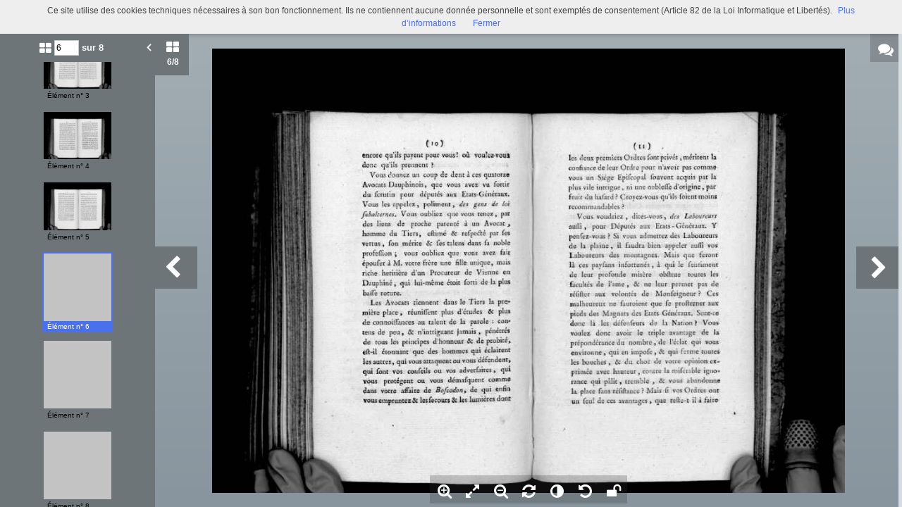

--- FILE ---
content_type: text/html; charset=UTF-8
request_url: https://commulysse.angers.fr/ark:/54380/a011506952105btZFJt/449c41b7b9
body_size: 6880
content:
        <!DOCTYPE html>
<!--[if lte IE 7]> <html class="no-js ie67 ie678" lang="fr"> <![endif]-->
<!--[if IE 8]> <html class="no-js ie8 ie678" lang="fr"> <![endif]-->
<!--[if IE 9]> <html class="no-js ie9" lang="fr"> <![endif]-->
<!--[if gt IE 9]> <!--><html class="no-js" lang="fr"> <!--<![endif]-->
<head>
    <meta http-equiv="X-UA-Compatible" content="IE=edge">
    <title>A Monseigneur l&amp;#039;Archevêque d&amp;#039;Embrun, en Dauphiné (Rés. ...</title>
    <script>
        document.documentElement.className = document.documentElement.className.replace(/\bno-js\b/g, '') + ' js ';
    </script>

                
    
        <meta name="viewport" content="width=device-width, initial-scale=1.0" />
        <meta charset="UTF-8" />
        <meta name="description" content="Site propulsé par Mnesys, logiciel de valorisation du patrimoine" />

        <meta property="og:title" content="A Monseigneur l&amp;#039;Archevêque d&amp;#039;Embrun, en Dauphiné (Rés. ..." />
<meta property="og:url" content="https://commulysse.angers.fr/ark:/54380/a011506952105btZFJt/449c41b7b9" />
<meta property="og:description" content="Site propulsé par Mnesys, logiciel de valorisation du patrimoine" />

    <meta property="og:image" content="https://commulysse.angers.fr/bundles/naonedvanao/images/favicons/195x195.png?v=4.6.32" />
    <meta name="twitter:image:src" content="https://commulysse.angers.fr/bundles/naonedvanao/images/favicons/195x195.png?v=4.6.32" />

<meta property="og:site_name" content="Mnesys"/>

<meta name="twitter:card" content="summary_large_image" />
<meta name="twitter:title" content="A Monseigneur l&amp;#039;Archevêque d&amp;#039;Embrun, en Dauphiné (Rés. ..." />
<meta name="twitter:description" content="Site propulsé par Mnesys, logiciel de valorisation du patrimoine" />
<meta name="twitter:url" content="https://commulysse.angers.fr/ark:/54380/a011506952105btZFJt/449c41b7b9" />
        

    <link rel="icon" type="image/png" href="/uploads/customer_2/favicon.jpg" />

        <link rel="stylesheet" href="/bundles/naonedvanao/css/base.css?v=4.6.32" />
    <link rel="stylesheet" href="/bundles/naonedvanao/css/knacss.css?v=4.6.32" />
    <link rel="stylesheet" href="/bundles/naonedvanao/css/embed/share.css?v=4.6.32" />
    <link rel="stylesheet" href="/font-awesome/css/font-awesome.min.css?v=4.6.32" />
    <link rel="stylesheet" type="text/css" href="/min-css?f=theme/mnesys/css/reset.css,theme/mnesys/css/helper.css,theme/mnesys/css/buttons.css,theme/mnesys/css/viewer/sprite-viewer.css,theme/mnesys/css/viewer/sprite-viewer-override.css,theme/mnesys/css/shared.css,theme/mnesys/css/popin.css,theme/mnesys/css/users/user.css,theme/mnesys/css/global.css,theme/mnesys/css/accounts/save.css,theme/mnesys/css/viewer/viewer.css,theme/mnesys/css/viewer/top_bar.css,theme/mnesys/css/viewer/top_sub_bar.css,theme/mnesys/css/viewer/notice.css,theme/mnesys/css/viewer/prev_media.css,theme/mnesys/css/viewer/comments.css,theme/mnesys/css/viewer/ressource_context.css,theme/mnesys/css/viewer/thumbs_grid.css,theme/mnesys/css/viewer/preview.css,theme/mnesys/css/viewer/watch.css" />
    <link rel="stylesheet" href="/customstyles.css" />
            <!--[if lt IE 9]>
            <script src="/bundles/naonedvanao/js/common/html5.js?v=4.6.32"></script>
        <![endif]-->
        <link rel="stylesheet" href="/vendor/font-awesome/css/font-awesome.min.css?v=4.6.32" media="all">
</head>
<body class="bodyViewer">
        <div class="page-wrapper">
	    <div class="admin-bar">
<!-- Translation -->
<script>
if (typeof I18N === 'undefined') {
    var I18N = {
        // Pikaday
        'previous-month' : "Mois précédent",
        'next-month'     : "Mois précédent",
        'january'        : "Janvier",
        'february'       : "Février",
        'march'          : "Mars",
        'april'          : "Avril",
        'may'            : "Mai",
        'june'           : "Juin",
        'july'           : "Juillet",
        'august'         : "Août",
        'september'      : "Septembre",
        'october'        : "Octobre",
        'november'       : "Novembre",
        'december'       : "Décembre",
        'sunday'         : "Dimanche",
        'monday'         : "Lundi",
        'tuesday'        : "Mardi",
        'wednesday'      : "Mercredi",
        'thursday'       : "Jeudi",
        'friday'         : "Vendredi",
        'saturday'       : "Samedi",
        'sun'            : "Dim",
        'mon'            : "Lun",
        'tue'            : "Mar",
        'wed'            : "Mer",
        'thu'            : "Jeu",
        'fri'            : "Ven",
        'sat'            : "Sam",

        // admin/action.js
        'edit-portal-style'  : "Modifiez le style du portail",
        'validate'           : "Valider",
        'add-block'          : "Ajouter un bloc",
        'edit-block'         : "Éditer les blocs",
        'edit-mini-header'   : "Modifier la mini têtière",
        'search-theme'       : "Thème de la recherche",
        'set-rubric'         : "Paramétrer la rubrique",
        'create-article'     : "Créer un article",
        'edit-rubric-menu'   : "Modifier le menu de la rubrique",
        'create-page'        : "Créer une page",
        'publish'            : "Enregistrer et publier",
        'plan-publication'   : "Planifier la publication",
        'unpublish'          : "Enregistrer et dépublier",
        'delete-page'        : "Supprimer la page",
        'set-comments'       : "Configurer les commentaires",

        // comment/main.js
        'comment-error-1'        : "Une erreur est survenue. Votre commentaire n’a pas été enregistré.",
        'comment-error-2'        : "Une erreur est survenue lors de la suppression.",
        'comment-error-3'        : "Numéro du commentaire introuvable.",
        'comment-success'        : "Votre commentaire a bien été enregistré!",
        'comment-confirm-delete' : "Êtes-vous sûr de vouloir supprimer ce commentaire ?",

        // license/main.js
        'error-nothing-saved' : "Une erreur inconnue est survenue. Vos données n’ont pas été enregistrées.",
        'success-save'        : "L’enregistrement s’est déroulé avec succès!",
        'attention'           : "Attention",
        'success'             : "Succès",

        // medias/main.js
        'something-wrong-happen' : "Une erreur est survenue. Veuillez recommencer.",

        // record/bookmark.js
        'no-suggestions'      : "Aucune suggestion",

        // search/components/form/main.js
        'all-fields'          : "Tous les champs",
        'form-delete-success' : "Le formulaire a été supprimé avec succès!",
        'form-save-success'   : "Le formulaire a été sauvegardé avec succès!",
        'form-save-error'     : "Une erreur est survenue lors de l’enregistrement du formulaire.",
        'form-delete-error'   : "Une erreur est survenue lors de la suppression du formulaire.",
        'presets'             : "Valeurs prédéfinies",
        'tag-too-long'        : "Tag trop long de %s caractère(s)",
        'too-many-values'     : "Vous ne pouvez pas choisir plus de %s valeur(s)",
        'more-letters-needed' : "Merci de saisir %s caractères supplémentaires",
        'auto-generated-select' : "Liste fermée auto-générée",
        'free-value'          : "Valeur libre",
        'month'            : "mois",
        'day'            : "jour",
        'year'            : "année",

        // search/components/selections/collectors.js
        'selection-save-success' : "La sélection &#039;%s&#039; a bien été mise à jour.",
        'selection-save-error'   : "Une erreur est survenue lors de la sauvegarde de la sélection.",
        'selection-delete-error'   : "Suppression impossible, la sélection est présente dans le serveur OAI-PMH.",
        'selection-delete-success'   : "La sélection a bien été supprimée.",

        // search/components/selections/main.js
        'selection-delete-confirm'   : "Êtes-vous sûr de vouloir supprimer cette sélection ?",

        // search/frontend.js
        'back-to-search': "Retour à la recherche",
        'edit': "Editer",

        // backend.js
        'success-action'                : "Action réalisée avec succès !",
        'current-modifications-saved'   : "Les modifications en cours ont été validés avec succès.",
        'current-modifications-canceled': "Les modifications en cours ont été annulés avec succès.",
        'error-while-adding-block'      : "Une erreur est survenue lors de l’ajout du bloc",
        'preview'                       : "Prévisualisation",
        'select-image'                  : "Veuillez sélectionner une image",
        'resource-s'                    : "Ressource(s)",

        // ahome.js
        'close-edition'                 : "Fermer l’édition",
        'block-remove'                  : "Supprimer le bloc",
        'block-edit'                    : "Éditer le bloc",
        'block-changes-succesful'       : "Les modifications en cours ont été validés avec succès.",
        'block-revert-succesful'        : "Les modifications en cours ont été annulés avec succès.",
        'block-remove-?'                : "Suppression d’un bloc ?",
        'block-remove-confirm'          : "Voulez vous vraiment supprimer ce bloc ?",
        'block-edit-btn'                : "CONTENU / RÉGLAGE",
        'cancel'                        : "Annuler",

        // pages/page_builder.js
        'title'                         : "Titre",
        'short-title'                   : "Titre court",
        'post-main'                     : "Corps du billet",
        'validation-before-quit'        : "Quitter cette page vous fera perdre toutes vos modifications non sauvegardées.",
        'error-datetime'                : "Veuillez indiquer une date et une heure!",
        'activate'                      : "Activer",
        'desactivate'                   : "Désactiver",
        'create-keyword'                : "Créer un mot clé",
        'push-ahead'                    : "Mis en avant :",
        'no'                            : "Non",
        'yes'                           : "Oui",
        'error-existing-name'           : "Donnez un nom inexistant !",
        'error-no-title'                : "Ajouter un titre",
        'save-succesfull'               : "Sauvegarde réussie !",
        'save-publication-succesfull'   : "Sauvegarde et publication réussie !",
        'save-unpublication-succesfull' : "Sauvegarde et dépublication réussie !",
        'error-publication'             : "Erreur durant la publication !",
        'alert-before-quit'             : "Vous êtes sur le point d’annuler la création d’une page qui n’a pas été enregistrée. La suppression est définitive, êtes-vous sûr ?",

        // exhibit/main.js
        'browse-import'                 : "Parcourir et importer",

        // uploader.js
        'modify'                 : "Modifier",
        'browse'                 : "Parcourir",

        // footer.js
        'text'                 : "Texte",
        'url'                  : "URL",
        'flag'                 : "Drapeau",

        // search/timeline.js
        'results_prev'          : "Voir les résultats précédents",
        'results_next'          : "Voir les résultats suivants",
        'results_end'           : "Fin des résultats",

        // common/main.js
        'cookies-message'       : "Ce site utilise des cookies techniques nécessaires à son bon fonctionnement. Ils ne contiennent aucune donnée personnelle et sont exemptés de consentement (Article 82 de la Loi Informatique et Libertés).",
        'cookies-message-close' : "Fermer",
        'cookies-message-more'  : "Plus d’informations",

        // search/autocomplete.js
        'no-suggest'            : "Aucune suggestion",

        // discover_engine.js
        'page-background'       : "Font de page",
        'add-new-page'          : "Ajouter une nouvelle page",
        'templates'             : "Gabarits",
        'texts'                 : "Textes",
        'save'                  : "Enregistrer",
        'publish'               : "Enregistrer et publier",
        'remove-block'          : "Supprimer le bloc",
        'remove-block-?'        : "Suppression d’un bloc ?",
        'remove-block-warning'  : "Voulez vous vraiment supprimer ce bloc ?",
        'remove-page'           : "Supprimer la page",
        'new-title'             : "Nouveau titre",

        // discover_builder.js
        'unsaved-lost-warning'  : "Les modification non enregistrées seront perdues.",
        'click_update_content'  : "Cliquez ici pour mettre à jour le contenu",
        'remove_page'           : "Supprimer la page",
        'remove_page_impossible': "Impossible de supprimer cette page",
        'remove_page_confirm'   : "Voulez-vous vraiment supprimer cette page ?",
        'remove-background-?'   : "Suppression du fond de page ?",
        'remove-background-confirm' : "Voulez vous vraiment supprimer ce fond ?",
        'remove-background-ok'  : "Suppression du fond de page pris en compte.",
        'saving'                : "Enregistrement...",
        'saving-error'          : "Une erreur est survenue lors de la sauvegarde...",
        'unpublish-succeful'    : "Dépublication réalisée.",
        'publish-succesful'     : "Publication réalisée.",
        'block-updated'         : "Bloc mis à jour.",
        'error-loading-reveal'  : "Erreur chargement de la nouvelle transtion reveal.",
        'save-succesful'        : "Enregistrement réalisé",
        'block-setting-btn'        : "Réglages",
        'block-content-btn'        : "Contenu",

        // customize_index.js
        'idxcollab-template-creation-success'  : "Votre modèle a bien été enregistré, vous pouvez maintenant l’éditer",
        'idxcollab-template-creation-error'    : "Un problème est survenu lors de l’enregistrement.",
        'idxcollab-template-cancel'            : "Annuler",
        'idxcollab-template-deleted-success-1' : "Le modèle",
        'idxcollab-template-deleted-success-2' : "a bien été supprimé",
        'idxcollab-template-deleted-error'     : "Un problème est survenu lors de la suppression",
        'idxcollab-template-delete'            : "Supprimer",
        'idxcollab-template-associate'         : "Associer",
        'idxcollab-template-associate-success' : "La selection a bien été associée au modèle",
        'idxcollab-template-associate-error'   : "Un problème est survenu lors de l’association",

        // customize_template.js
        'idxcollab-template-error'             : "Un problème est survenu lors de l’enregistrement.",
        'idxcollab-template-default-field'     : "Champs par défaut",

        // application-tools.js
        'sucess'         : "Succès",
        'error'          : "Erreur",
        'info'           : "Info",

        // nicEdit.js
        'bold'           : "Gras",
        'italic'         : "Italique",
        'underline'      : "Souligné",
        'left'           : "A gauche",
        'center'         : "Centré",
        'right'          : "A droite",
        'justify'        : "Justifié",
        'ol'             : "Liste à nombres",
        'ul'             : "Liste à puces",
        'subscript'      : "subscript",
        'superscript'    : "superscript",
        'strikethrough'  : "Barrer",
        'removeformat'   : "Supprimer format",
        'indent'         : "Indenter",
        'outdent'        : "Supprimer indentation",
        'hr'             : "Ligne",
        'save-content'   : "Enregistrer le contenu",
        'text-color'         : "Couleur du texte",
        'text-background'    : "Fond du texte",
        'select-font-size'   : "Select Font Size",
        'select-font-family' : "Select Font Family",
        'select-font-format' : "Select Font Format",
        'add-link'           : "Ajouter un lien",
        'remove-link'        : "Supprimer un lien",
        'add-modify-link'    : "Ajouter/Modifier un lien",
        'current-window'     : "Fenêtre courante",
        'new-window'         : "Nouvelle fenêtre",
        'must-enter-URL'     : "Vous devez entrer une URL pour créer un lien",

        'URL'             : "URL",
        'summary'             : "Sommaire",
        'title'           : "Titre",
        'open-in'         : "Ouvrir dans",

        'invalid-boolean-query': "La requête saisie n'est pas valide"
    }
}
</script>


    





</div>
                    <ul id="container-blocks">
                            
<div
    id="b-13"
    >
    
<style>#b-13 .title{color:;font-size:16px;font-weight:normal;}#b-13 .title a:hover, #b-13 .title .active, #b-13 .title label:hover, #b-13 .title .actif *{background-color: ;}#b-13 .custom_block{background-color:rgba(0,0,0,1);}#b-13 .custom_block a:hover, #b-13 .custom_block .active, #b-13 .custom_block label:hover, #b-13 .custom_block .actif *{color: rgba(0,0,0,1);}#b-13 .headrest_menu_wrapper{background-color:rgba(0,0,0,1);color:rgba(255,255,255,1);link-active-color:rgba(0,0,0,1);}#b-13 .headrest_menu_wrapper a:hover, #b-13 .headrest_menu_wrapper .active, #b-13 .headrest_menu_wrapper label:hover, #b-13 .headrest_menu_wrapper .actif *{color: rgba(0,0,0,1);background-color: rgba(255,255,255,1);}</style><div id="minheadrest">
    <div
        id="headrest"
        class="custom_block"
        style="background-repeat: no-repeat; background-position: left top"
        >
                    <div
                style="text-align: left">
                <img src="/uploads/customer_2/blocks/headrest/mini-tétière.jpg" alt="" />            </div>
            </div>
    <div class="headrest_menu_wrapper">
        <ul id="headrest_connect" class="headrestmenu inline_block">
						<li class="user screen-768 screen-1024 screen-1280 screen-1600 inline-block">
				<a class="connect_link " href="javascript:;"
				   onclick="open_popin('/users/login');return false;">
					Identifiez-vous				</a>
			</li>
			<li class="user screen-320 inline-block">
		        <label class="menu" for="showmenu">Menu</label>
			</li>
			<li class="user screen-320 inline-block">
				<a class="connect_link"  href="javascript:;"
				   onclick="open_popin('/users/login');return false;">Identifiez-vous</a>
			</li>
		    <li class="user screen-320 inline-block rigth">
		        <a class="menu" href='/'>Accueil</a>
		    </li>
			</ul>
<input type="checkbox" id="showmenu" class="hide" >
        <nav id="menu" class="headrestmenu inline_block">
                <a
        href="/"
        class="home menuitem"
        title="Accueil">
        <i class="fa fa-home fa-lg" aria-hidden="true"></i>
    </a>
        <a
        data-type="blog"
        href="/blog/t6"
        class="menuitem">
        Actualité
    </a>
        <a
        data-type="search"
        href="/search/home"
        class="menuitem">
        Rechercher
    </a>
        <a
        data-type="page"
        href="/cms/t7"
        class="menuitem">
        Informations pratiques
    </a>
        <a
        data-type="page"
        href="/cms/t8"
        class="menuitem">
        Découvertes thématiques
    </a>
        <a
        data-type="page"
        href="/cms/t16"
        class="menuitem">
        Contact
    </a>
        <a
        data-type="exhibit"
        href="/exhibit/8"
        class="menuitem">
        Expositions virtuelles
    </a>
        <a
        data-type="page"
        href="/cms/t13"
        class="menuitem">
        Bibliothèques municipales d&#039;Angers
    </a>
            </nav>
    </div><!-- /.headrest_menu_wrapper -->
</div><!-- /#minheadrest -->


</div>

                    </ul>
    

              
    <div id="container" data-naan="54380" data-recuuid="a011506952105btZFJt" data-mediauuid="">
        <div class="loader">Loading...</div>
    </div>

    <script>
        if (typeof I18N === 'undefined') {
            var I18N = {};
        }
    </script>
    </div>

    
                <script>
            var VERSION = "4.6.32";
            var cookieChoiceUrl = "https://www.cnil.fr/fr/cookies-et-traceurs-que-dit-la-loi";
                                    cookieChoiceUrl = "Bibliotheque-d-Angers/p52/Mentions-legales";
                    </script>

        <script language="javascript">
    (function(i,s,o,g,r,a,m){i['GoogleAnalyticsObject']=r;i[r]=i[r]||function(){
    (i[r].q=i[r].q||[]).push(arguments)},i[r].l=1*new Date();a=s.createElement(o),
    m=s.getElementsByTagName(o)[0];a.async=1;a.src=g;m.parentNode.insertBefore(a,m)
    })(window,document,'script','//www.google-analytics.com/analytics.js','ga');

    ga('create', 'NULL', 'auto');  // Creates a tracker.
    ga('send', 'pageview');             // Sends a pageview.
</script>
<script language="javascript">
    var _paq = window._paq || [];
    _paq.push([function() {
        var self = this;
        function getOriginalVisitorCookieTimeout() {
            var now = new Date(),
                nowTs = Math.round(now.getTime() / 1000),
                visitorInfo = self.getVisitorInfo();
            var createTs = parseInt(visitorInfo[2]);
            var cookieTimeout = 33696000; // 13 mois en secondes
            var originalTimeout = createTs + cookieTimeout - nowTs;
            return originalTimeout;
        }
        this.setVisitorCookieTimeout( getOriginalVisitorCookieTimeout() );
    }]);
    _paq.push(['trackPageView']);
    _paq.push(['enableLinkTracking']);
    (function() {
      var u="//bma-matomo.naoned.fr/";
      _paq.push(['setTrackerUrl', u+'matomo.php']);
      _paq.push(['setSiteId', 4]);
      var d=document, g=d.createElement('script'), s=d.getElementsByTagName('script')[0];
      g.type='text/javascript'; g.async=true; g.defer=true; g.src=u+'matomo.js'; s.parentNode.insertBefore(g,s);
    })();
</script>

        <script
            src="/bundles/naonedvanao/js/vendor/requirejs/require.js?v=4.6.32"
            data-deps="tools,/theme/mnesys/js/common.js,sublime"
            data-start="/bundles/naonedvanao/js/viewer/main.js"
            data-main="/bundles/naonedvanao/js/boot.js?v=4.6.32">
        </script>
        <script type="text/javascript" src="/bundles/naonedednaoclient/js/ednaoManager.js?v=4.6.32"></script>
        <iframe
            src=""
            frameborder="1" marginheight="0" marginwidth="0"
            width="400" height="600"
            id="ednao"
            data-login-path="/naoned/eyJzb2NsZSSI6InZhbmFvIiwicHJvZHVjdCI6InBvcnRhaWxfdmFsb3Jpc2F0aW9uIiwicmlnaHRzIjpbXX0%3D/4.6.32/naoned_vanao_record_medias_viewer"
            data-base-url="http://aide.mnesys.fr"
            data-context-path="/contextual-list?c="
            style="
        width:400px;
        height:600px;
        position:fixed;
        top: 100px;
        left: 300px;
        border:3px solid #086096;
        box-shadow: 0 3px 8px 4px rgba(0, 0, 0, 0.4);
        border: 0;
        display: none;
        z-index: 40000;
        "
            >
            <p>Votre navigateur ne supporte pas l’élément iframe,
              l’aide ne peut donc pas être affichée</p>
            </iframe>
</body>
</html>


--- FILE ---
content_type: text/html; charset=UTF-8
request_url: https://commulysse.angers.fr/viewer/watch/a011506952105btZFJt/449c41b7b9/true/449c41b7b9/
body_size: 7172
content:
<div id="viewer_main_wrapper" class="context_watch content_container" >

    <!-- variables -->
    <input type="hidden" id="var_context" value="context_watch" />
        <input type="hidden" id="var_record_uuid" value="a011506952105btZFJt" />
    <input type="hidden" id="var_nb_medias" value="8" />

    <div id="viewer_top_bar_wrapper">
        <div class="top_bar">
    <ul class="inline_block">

        <li>
            <ul class="left_action_container inline_block">
                <li class="button_container">
                                        <a
                        href="/viewer/back/a011506952105btZFJt"
                        nao-type="directgoto"
                        target="_top"
                        class="button blue custom-button custom-button-hover button-viewer">
                        <span class="screen-768 screen-1024 screen-1280 screen-1600 inline">
                            <i class="fa fa-chevron-left" aria-hidden="true"></i> Retour                        </span>
                        <i class="fa fa-search screen-320 fa-2x" aria-hidden="true"></i>
                    </a>
                                    </li>
            </ul>
        </li>

        <li class="title inline">
            A Monseigneur l'Archevêque d'Embrun, en Dauphiné            (Rés. H 1559 (6.20))        </li>

        <li class="links">
            

<ul class="inline_block tools-links">
    <li>
        <ul class="inline_block">
                                    <li
                    title="Diffuser ce média"
                    class="wrapper-icon32 cpter"
                    id="embed-link"
                    rel="dialog"
                    data-base-href="/embed/share/">
                      <i class="fa fa-code fa-lg " aria-hidden="true"></i>
                </li>
                                                    <li class="wrapper-icon32">
                <ul class="inline_block">
                    <li id="top_sub_bar_icon_printer" title="Imprimer" class="cpter">
                        <i class="fa fa-print fa-lg " aria-hidden="true"></i>
                    </li>
                    <li id="top_sub_bar_popup_print">
                        <div class="arrow_box print_arrow_box" data-popup-id="696b0cc08750f">
    <h5>Que souhaitez-vous imprimer ?</h5>
    <form id="form_print">
        <ul class="block">
                        <li>
                <input id="rdb_print_current_view" name="rb_print_type" type="radio" value="current_view" /> <label for="rdb_print_current_view">la vue actuelle</label>
            </li>
            <li>
                <input id="rdb_print_current_doc" name="rb_print_type" type="radio" value="current_doc" /> <label for="rdb_print_current_doc">le document en cours</label>
            </li>
            <li>
                <input id="rdb_print_all_docs" name="rb_print_type" type="radio" value="all_docs" /> <label for="rdb_print_all_docs">l'ensemble des documents (8)</label>
            </li>
            <li>
                <ul>
                    <li>
                        <input id="rdb_print_many_docs" name="rb_print_type" type="radio" value="many_docs" /> <label for="rdb_print_many_docs">une selection de documents</label>
                    </li>
                    <li class="print_range_row">
                        <input type="text" id="ti_print_range" name="ti_print_range" title="par exemple : 1-5,8,11-13" placeholder="par exemple : 1-5,8,11-13" />
                    </li>
                </ul>
            </li>
                        <li>
                <button id="btn_print_preview" class="pull-right button blue">Aperçu</button>
            </li>
        </ul>
    </form>
</div>                    </li>
                </ul>
            </li>
            
                            <li class="wrapper-icon32">
                    <ul class="inline_block">
                        <li id="top_sub_bar_icon_share" class="fa fa-share-alt fa-lg share">
                        </li>
                        <li id="top_sub_bar_popup_share">
                                                        
<div class="arrow_box share_arrow_box share-list" data-popup-id="696b0cc0875c7">
<ul>
    <!-- Facebook -->
    <li class="share-item">
        <a href="https://www.facebook.com/sharer/sharer.php?u=https://commulysse.angers.fr/ark:/naan/a011506952105btZFJt/449c41b7b9" data-base-url="https://www.facebook.com/sharer/sharer.php?u=" class="share-icon facebook" title="Facebook" target="_blank"></a>
    </li>
    <!-- Twitter -->
    <li class="share-item">
        <a href="https://twitter.com/intent/tweet?url=https://commulysse.angers.fr/ark:/naan/a011506952105btZFJt/449c41b7b9" data-base-url="https://twitter.com/intent/tweet?url=" class="share-icon twitter" title="Twitter" target="_blank"></a>
    </li>
    <!-- Pinterest -->
    <li class="share-item">
        <a href="http://pinterest.com/pin/create/button/?url=https://commulysse.angers.fr/ark:/naan/a011506952105btZFJt/449c41b7b9" data-base-url="http://pinterest.com/pin/create/button/?url=" class="share-icon pinterest" title="Pinterest" target="_blank"></a>
    </li>
    <!-- Email -->
    <li class="share-item">
        <a href="mailto:?subject=Message depuis le portail de ressources&body=https://commulysse.angers.fr/ark:/naan/a011506952105btZFJt/449c41b7b9" data-base-url="mailto:?subject=Message depuis le portail de ressources&body=" class="share-icon email" title="email" target="_blank"></a>
    </li>

    <li class="share-item permalink">
        <label>
            <span>Lien permanent</span>
            <input type="text" value="https://commulysse.angers.fr/ark:/naan/a011506952105btZFJt/449c41b7b9" readonly="readonly" onclick="this.select();" class="custom-input" />
        </label>
    </li>

</ul>
</div>
                        </li>
                    </ul>
                </li>
            
            
                                        <li class="wrapper-icon32">
                    <ul class="inline_block">
                        <li >
                            <a href="490076101_Res_H_1559_06_20/0278.jpg"
                                target="_new"
                                class="icon download-media-link"
                            >
                                <i class="fa fa-lg fa-download" aria-hidden="true"></i>
                            </a>
                        </li>
                    </ul>
                </li>
                    </ul>
    </li>
</ul>
            <ul class="right_action_container inline_block">

                                        <li class="button_container screen-768 screen-1024 screen-1280 screen-1600 inline-block">
                    <button
                        id="btn_toggle_fullscreen"
                        class="button black"
                        data-full-screen-txt="Plein écran"
                        data-normal-screen-txt="Réduire">
                        <i class="wrapper-icon32 icon fa fa-arrows-alt fa-lg active" aria-hidden="true" style="color:white !important;"></i>
                        <span class="text">Plein écran<span>
                    </button>
                </li>
                        </ul>
        </li>
    </ul>
</div>
    </div>

    <div id="viewer_content_wrapper">
        <div id="viewer_watch_container">

<input type="hidden" id="var_list_media_path" value="[[&quot;6a50efcea1&quot;,&quot;\/medias\/customer_2\/490076101_Res_H_1559_06_20\/0273_jpg_\/&quot;],[&quot;ecccd3442f&quot;,&quot;\/medias\/customer_2\/490076101_Res_H_1559_06_20\/0274_jpg_\/&quot;],[&quot;a52fa93755&quot;,&quot;\/medias\/customer_2\/490076101_Res_H_1559_06_20\/0275_jpg_\/&quot;],[&quot;b2dc45766a&quot;,&quot;\/medias\/customer_2\/490076101_Res_H_1559_06_20\/0276_jpg_\/&quot;],[&quot;13283b4e36&quot;,&quot;\/medias\/customer_2\/490076101_Res_H_1559_06_20\/0277_jpg_\/&quot;],[&quot;449c41b7b9&quot;,&quot;\/medias\/customer_2\/490076101_Res_H_1559_06_20\/0278_jpg_\/&quot;],[&quot;b1309cc0b9&quot;,&quot;\/medias\/customer_2\/490076101_Res_H_1559_06_20\/0279_jpg_\/&quot;],[&quot;82824a1581&quot;,&quot;\/medias\/customer_2\/490076101_Res_H_1559_06_20\/0280_jpg_\/&quot;]]"/>
<input type="hidden" id="var_list_media_full_path" value="[&quot;\/medias\/customer_2\/490076101_Res_H_1559_06_20\/0273_jpg_\/0_0.jpg&quot;,&quot;\/medias\/customer_2\/490076101_Res_H_1559_06_20\/0274_jpg_\/0_0.jpg&quot;,&quot;\/medias\/customer_2\/490076101_Res_H_1559_06_20\/0275_jpg_\/0_0.jpg&quot;,&quot;\/medias\/customer_2\/490076101_Res_H_1559_06_20\/0276_jpg_\/0_0.jpg&quot;,&quot;\/medias\/customer_2\/490076101_Res_H_1559_06_20\/0277_jpg_\/0_0.jpg&quot;,&quot;\/medias\/customer_2\/490076101_Res_H_1559_06_20\/0278_jpg_\/0_0.jpg&quot;,&quot;\/medias\/customer_2\/490076101_Res_H_1559_06_20\/0279_jpg_\/0_0.jpg&quot;,&quot;\/medias\/customer_2\/490076101_Res_H_1559_06_20\/0280_jpg_\/0_0.jpg&quot;]"/>

<meta
    data-sharing-context="context_watch"
    data-url="https://commulysse.angers.fr/search/result/#viewer:a011506952105btZFJt"
    data-title="A Monseigneur l'Archevêque d'Embrun, en Dauphiné"
    data-media="https://commulysse.angers.fr/medias/customer_2/490076101_Res_H_1559_06_20/0273_jpg_/0_0.jpg" />

<script type="text/javascript" src="/js/jquery.gestures.js"></script>
                            <div class="left_col opened screen-1024 screen-1280 screen-1600">
        <div class="left_panel">
            <div class="left_labels">
                <button class="left_label thumbs_label cpter active">
                    <i class="fa fa-th-large"></i>
                    <div class="nb_thumbs"><span class="current_media_index">6</span><span class="total_media_count">/8</span></div>
                </button>

            </div>
            <div class="left_panel_content">
                <div class="thumbs_container thumbs active">
                    <form id="media_jumper">
                    <ul class="inline_block header">
                        <li class="nb_thumbs">
                            <i class="fa fa-th-large"></i>
                            <input class="media_selector" name="media_count" type="text" value="6" size="3" />
                            <button type="submit" class="media_jumber_submit">ok</button> sur 8                        </li>
                        <li id="btn_close_left_panel" class="pull-right cpter sprite-viewer icon-arrow-left-white-17x21-1 btn_close_left_panel"></li>
                    </ul>
                    </form>
                    <div class="thumbs_container_wrapper" onmousedown="event.preventDefault();">
                            <div class="thumb_container_set" id="container-0">
                                <div
                                    class="thumb_container cpter screen-768 screen-1024 screen-1280 screen-1600  picture"
                                    data-media-uuid="6a50efcea1"
                                    >
                                        <div class="loading thumb picture  img_broken_bg">
<img  class="lazycake check-portrait-landscape" data-hasthumb="yes" data-thumb="/medias/customer_2/490076101_Res_H_1559_06_20/0273_jpg_/0_0.jpg" data-original="/medias/customer_2/490076101_Res_H_1559_06_20/0273_jpg_/0_0.jpg" data-src="/medias/customer_2/490076101_Res_H_1559_06_20/0273_jpg_/0_0.jpg" data-recuuid="6a50efcea1" data-id="6a50efcea1"  /><span class="localize"></span>                                        </div>
                                    <div class="label">Élément n° 1</div>
                                </div>
                                <div
                                    class="thumb_container cpter screen-768 screen-1024 screen-1280 screen-1600  picture"
                                    data-media-uuid="ecccd3442f"
                                    >
                                        <div class="loading thumb picture  img_broken_bg">
<img  class="lazycake check-portrait-landscape" data-hasthumb="yes" data-thumb="/medias/customer_2/490076101_Res_H_1559_06_20/0274_jpg_/0_0.jpg" data-original="/medias/customer_2/490076101_Res_H_1559_06_20/0274_jpg_/0_0.jpg" data-src="/medias/customer_2/490076101_Res_H_1559_06_20/0274_jpg_/0_0.jpg" data-recuuid="ecccd3442f" data-id="ecccd3442f"  /><span class="localize"></span>                                        </div>
                                    <div class="label">Élément n° 2</div>
                                </div>
                                <div
                                    class="thumb_container cpter screen-768 screen-1024 screen-1280 screen-1600  picture"
                                    data-media-uuid="a52fa93755"
                                    >
                                        <div class="loading thumb picture  img_broken_bg">
<img  class="lazycake check-portrait-landscape" data-hasthumb="yes" data-thumb="/medias/customer_2/490076101_Res_H_1559_06_20/0275_jpg_/0_0.jpg" data-original="/medias/customer_2/490076101_Res_H_1559_06_20/0275_jpg_/0_0.jpg" data-src="/medias/customer_2/490076101_Res_H_1559_06_20/0275_jpg_/0_0.jpg" data-recuuid="a52fa93755" data-id="a52fa93755"  /><span class="localize"></span>                                        </div>
                                    <div class="label">Élément n° 3</div>
                                </div>
                                <div
                                    class="thumb_container cpter screen-768 screen-1024 screen-1280 screen-1600  picture"
                                    data-media-uuid="b2dc45766a"
                                    >
                                        <div class="loading thumb picture  img_broken_bg">
<img  class="lazycake check-portrait-landscape" data-hasthumb="yes" data-thumb="/medias/customer_2/490076101_Res_H_1559_06_20/0276_jpg_/0_0.jpg" data-original="/medias/customer_2/490076101_Res_H_1559_06_20/0276_jpg_/0_0.jpg" data-src="/medias/customer_2/490076101_Res_H_1559_06_20/0276_jpg_/0_0.jpg" data-recuuid="b2dc45766a" data-id="b2dc45766a"  /><span class="localize"></span>                                        </div>
                                    <div class="label">Élément n° 4</div>
                                </div>
                                <div
                                    class="thumb_container cpter screen-768 screen-1024 screen-1280 screen-1600  picture"
                                    data-media-uuid="13283b4e36"
                                    >
                                        <div class="loading thumb picture  img_broken_bg">
<img  class="lazycake check-portrait-landscape" data-hasthumb="yes" data-thumb="/medias/customer_2/490076101_Res_H_1559_06_20/0277_jpg_/0_0.jpg" data-original="/medias/customer_2/490076101_Res_H_1559_06_20/0277_jpg_/0_0.jpg" data-src="/medias/customer_2/490076101_Res_H_1559_06_20/0277_jpg_/0_0.jpg" data-recuuid="13283b4e36" data-id="13283b4e36"  /><span class="localize"></span>                                        </div>
                                    <div class="label">Élément n° 5</div>
                                </div>
                                <div
                                    class="thumb_container cpter screen-768 screen-1024 screen-1280 screen-1600 current picture"
                                    data-media-uuid="449c41b7b9"
                                    >
                                        <div class="loading thumb picture  img_broken_bg">
<img  class="lazycake check-portrait-landscape" data-hasthumb="yes" data-thumb="/medias/customer_2/490076101_Res_H_1559_06_20/0278_jpg_/0_0.jpg" data-original="/medias/customer_2/490076101_Res_H_1559_06_20/0278_jpg_/0_0.jpg" data-src="/medias/customer_2/490076101_Res_H_1559_06_20/0278_jpg_/0_0.jpg" data-recuuid="449c41b7b9" data-id="449c41b7b9"  /><span class="localize"></span>                                        </div>
                                    <div class="label">Élément n° 6</div>
                                </div>
                                <div
                                    class="thumb_container cpter screen-768 screen-1024 screen-1280 screen-1600  picture"
                                    data-media-uuid="b1309cc0b9"
                                    >
                                        <div class="loading thumb picture  img_broken_bg">
<img  class="lazycake check-portrait-landscape" data-hasthumb="yes" data-thumb="/medias/customer_2/490076101_Res_H_1559_06_20/0279_jpg_/0_0.jpg" data-original="/medias/customer_2/490076101_Res_H_1559_06_20/0279_jpg_/0_0.jpg" data-src="/medias/customer_2/490076101_Res_H_1559_06_20/0279_jpg_/0_0.jpg" data-recuuid="b1309cc0b9" data-id="b1309cc0b9"  /><span class="localize"></span>                                        </div>
                                    <div class="label">Élément n° 7</div>
                                </div>
                                <div
                                    class="thumb_container cpter screen-768 screen-1024 screen-1280 screen-1600  picture"
                                    data-media-uuid="82824a1581"
                                    >
                                        <div class="loading thumb picture  img_broken_bg">
<img  class="lazycake check-portrait-landscape" data-hasthumb="yes" data-thumb="/medias/customer_2/490076101_Res_H_1559_06_20/0280_jpg_/0_0.jpg" data-original="/medias/customer_2/490076101_Res_H_1559_06_20/0280_jpg_/0_0.jpg" data-src="/medias/customer_2/490076101_Res_H_1559_06_20/0280_jpg_/0_0.jpg" data-recuuid="82824a1581" data-id="82824a1581"  /><span class="localize"></span>                                        </div>
                                    <div class="label">Élément n° 8</div>
                                </div>
                            </div>
                    </div>
                </div>

                
            </div>

        </div>

    </div>


            <div class="right_col closed screen-1024 screen-1280 screen-1600">
            <div class="right_panel">
                
        <div class="comments_container screen-320 screen-1024 screen-1280 screen-1600 full_height">
        <div class="header_wrapper">
            <div class="inline_block sub_header">
                <span class="btn_close cpter">
                    <i class="fa fa-angle-right fa-lg"></i>
                </span>
                <h3>
                    <i class="fa fa-comments fa-lg"></i>
                    Commentaires <span>(<span class="nb_comments">0</span>)</span>
                </h3>
                <a id="btn_toggle_new_comment" title="Ajouter un commentaire" class="pull-right cpter screen-1024 screen-1280 screen-1600">
                    <i class="fa fa-edit fa-lg"></i>
                </a>
            </div>
            <div class="add_comment_container">
                <form id="form_comment" action="">
                    <textarea name="message" rows="0" cols="0"></textarea>
                    <div class="row">
                        <button id="btn_add_comment" type="button" class="pull-right button blue">Valider</button>
                        <div class="clear"></div>
                    </div>
                </form>
            </div>
        </div>

        <div class="comments_box screen-1024 screen-1280 screen-1600">
        </div>
    </div>

            </div>

            <div class="right_label">
                <div class="box cpter">
                    <div class="sprite-viewer wrapper-icon40" >
                       <i class="fa fa-comments" aria-hidden="true"></i>
                    </div>
                </div>
                            </div>
        </div>
    

    <div class="middle_col margin_left ">
        <div id="stage-container">
            <div id="stage" style="width:100%; height:100%;"></div>

                        <div id="btn_viewer_prev_media" class="viewer-control-arrow-container viewer-control-arrow viewer-control-arrow-container-left">
                <i class="fa fa-chevron-left caret-left" aria-hidden="true"></i>
            </div>
            <div id="btn_viewer_next_media" class="viewer-control-arrow-container viewer-control-arrow viewer-control-arrow-container-right">
                <i class="fa fa-chevron-right caret-right" aria-hidden="true"></i>
            </div>
            
            <div id="viewer-control-bar-container">
                <div id="viewer-control-bar" onmousedown="event.preventDefault();">
                    <div class=" btn-zoom-in viewer-control-item cpter wrapper-icon40" title="Zoome dans l'image">
                      <i class="fa fa-search-plus" aria-hidden="true"></i>
                    </div>
                    <div class="btn-feet-to-screen viewer-control-item cpter wrapper-icon40" title="Affiche l'image dans les limites du visualiseur">
                      <i class="fa fa-expand" aria-hidden="true"></i>
                    </div>
                    <div class="btn-zoom-out viewer-control-item cpter wrapper-icon40" title="Dézoome l'image">
                      <i class="fa fa-search-minus" aria-hidden="true"></i>
                    </div>
                    <div class="btn-rotate viewer-control-item cpter wrapper-icon40" title="Tourne l'image">
                      <i class="fa fa-refresh" aria-hidden="true"></i>
                    </div>
                                        <div class="btn-effect-popup viewer-control-item cpter wrapper-icon40" title="Change les contrastes">
                      <i class="fa fa-adjust" aria-hidden="true"></i>
                    </div>
                    <div class="btn-reset-settings viewer-control-item cpter wrapper-icon40" title="Rétabli les paramétrages initiaux">
                      <i class="fa fa-undo" aria-hidden="true"></i>
                    </div>
                                        <div class="btn-lock-settings viewer-control-item cpter wrapper-icon40" title="Conserve vos paramètres (lors de cette session)">
                      <i class="fa fa-unlock" aria-hidden="true"></i>
                    </div>
                </div>
            </div>
        </div>

        <div class="modal_popup_wrapper popup_effect_wrapper closed">

            <div class="modal_popup_container lightbox popup_effect_container">

                <div class="popup_header d-tbl">
                    <div class="d-tbl-cell col_1">
                        <div class="popup_title">Modifier l"image</div>
                    </div>
                    <div class="d-tbl-cell col_2">
                        <a class="popup_close_btn cpter">
                            <i class="fa fa-times-circle" aria-hidden="true"></i>
                        </a>
                    </div>
                </div>

                <div class="popup_body">

                    <ul class="inline_block row">
                        <li class="col_1"><span class="effect_name">Réglage de la luminosité</span></li>
                        <li class="col_2"><input type="text" id="ti_brightness" class="effect_value" value="0" /></li>
                        <li class="col_3">

                            <ul class="inline_block">
                                <li>
                                    <a id="slider_brigthness_decrease_btn" class="slider-button custom-icon">
                                        <i class="fa fa-minus-circle" aria-hidden="true"></i>
                                    </a>
                                </li>
                                <li class="input-slider-container">
                                    <div class="slider-origin">0</div>
                                    <div id="slider_brigthness" class="input-slider"></div>
                                </li>
                                <li>
                                    <a id="slider_brigthness_increase_btn" class="slider-button custom-icon">
                                        <i class="fa fa-plus-circle" aria-hidden="true"></i>
                                    </a>
                                </li>
                            </ul>

                        </li>
                        <li class="col_4"><div id="slider_brightness_reset_btn" class="cpter">
                            <i class="fa fa-repeat" aria-hidden="true"></i>
                        </div></li>
                    </ul>

                    <ul class="inline_block row">
                        <li class="col_1"><span class="effect_name">Réglage du contraste</span></li>
                        <li class="col_2"><input type="text" id="ti_contrast" class="effect_value" value="0" /></li>
                        <li class="col_3">

                            <ul class="inline_block">
                                <li>
                                    <a id="slider_contrast_decrease_btn" class="slider-button custom-icon">
                                        <i class="fa fa-minus-circle" aria-hidden="true"></i>
                                    </a>
                                </li>
                                <li class="input-slider-container">
                                    <div class="slider-origin">0</div>
                                    <div id="slider_contrast" class="input-slider"></div>
                                </li>
                                <li>
                                    <a id="slider_contrast_increase_btn" class="slider-button custom-icon">
                                        <i class="fa fa-plus-circle" aria-hidden="true"></i>
                                    </a>
                                </li>
                            </ul>

                        </li>
                        <li class="col_4"><div id="slider_contrast_reset_btn" class="cpter">
                            <i class="fa fa-repeat" aria-hidden="true"></i>
                        </div></li>
                    </ul>

                    <ul class="inline_block row">
                        <li class="col_1"><span class="effect_name">Image en négatif</span></li>
                        
                        <li class="col_2"><label class="checkbox-inline"><input type="checkbox" value="" id="ti_negative"></label></li>
                    </ul>

                </div>

                <div class="popup_footer">
                    <button id="btn_close_popup_effect" class="pull-right button blue custom-button custom-button-hover">Valider</button>
                    <div class="clear"></div>
                </div>
            </div>
        </div>


        <div class="modal_popup_wrapper popup_marker_tuto_wrapper closed">

            <div class="modal_popup_container lightbox popup_marker_tuto_container">

                <div class="popup_header d-tbl">
                    <div class="d-tbl-cell col_1">
                        <div class="popup_title d-tbl">
                            <div class="title_icon marker_icon sprite-viewer icon-marker-blue-40x48 d-tbl-cell" >
                                <div class="ind">i</div>
                            </div>
                            <div class="title_txt d-tbl-cell">Signets : un outil, deux possibilités ...</div>
                        </div>
                    </div>
                    <div class="d-tbl-cell col_2">
                        <div class="popup_close_btn cpter">&#10006;</div>
                    </div>
                </div>

                <div class="popup_body d-tbl">
                    <div class="d-tbl-row">
                        <div class="col_1 d-tbl-cell">
                            <h5>Indexer un média en entier</h5>
                            <div class="zone_wrapper">
                                <img src="/theme/Mnesys/img/viewer/popup_marker_tuto_zone_a.png" alt="" />                            </div>
                            <p>Cliquez n’importe où sur l’image et remplissez les champs</p>
                        </div>
                        <div class="col_2 d-tbl-cell">
                            <div><strong>ou</strong></span></div>
                        </div>
                        <div class="col_3 d-tbl-cell">
                            <h5>Indexer une zone d’un média</h5>
                            <div class="zone_wrapper">
                                <img src="/theme/Mnesys/img/viewer/popup_marker_tuto_zone_b.png" alt="" />                            </div>
                            <p>Maintenez votre clic et faites glisser pour définir la zone à indexer.</p>
                        </div>
                    </div>
                </div>

                <div class="popup_footer d-tbl">
                    <div class="col_1 d-tbl-cell">
                        <p>
                            <label>
                                <input id="cb_popup_marker_smart_show" type="checkbox"> <span>J’ai compris, ne plus afficher ce tutoriel !</span>
                            </label>
                        </p>
                    </div>
                    <div class="col_2 d-tbl-cell">
                        <button id="btn_close_popup_marker_tuto" class="button blue">Valider</button>
                    </div>
                </div>
            </div>
        </div>


        <div class="modal_popup_wrapper popup_marker_info_wrapper closed">
        </div>

        <div class="modal_popup_wrapper modal_image_broken closed">
            <div class="valign halign" >
                <div>
                    <img src="/theme/Mnesys/img/viewer/ico-img-broken-white-256x256.png" alt="" />                    <h4 class="title">l’image n’a pas pu être chargée, le lien semble brisé.</h4>
                </div>
            </div>
        </div>

        <div class="modal_popup_wrapper modal_external_media closed">
            <div class="valign halign" >
                <div>
                    <a class="link" href="" target="_blank">
                        <img src="/theme/Mnesys/img/viewer/ico-external-doc-white-256x256.png" title="Visualiser" alt="" />                        <h4 class="title"></h4>
                    </a>
                </div>
            </div>
        </div>

        <div class="modal_popup_wrapper modal_video_media closed">
            <div class="valign halign" >
                <div>
                    <video id="viewer-video" class="sublime"
                           width="640" height="480"
                           poster=""
                           data-autoresize="fit" data-autoplay="false" preload="none">
                    </video>
                </div>
            </div>
        </div>

        <div id="viewer-loader-container" onmousedown="event.preventDefault()"></div>

    </div>

    
    <div id="viewer-zoom-level-popup"></div>
</div>
    </div>
</div>


<script data="requirejs" type="text/javascript">
    require(
        ['/js/moments.min.js', '/js/kinetic.js', '/js/canvas-loader.js', '/theme/Mnesys/js/viewer/viewer_engine.js', '/theme/Mnesys/js/viewer/watch.js', '/theme/Mnesys/js/viewer/comments.js', '/theme/Mnesys/js/viewer/viewer.js', '/theme/Mnesys/js/viewer/top_sub_bar.js', '/bundles/naonedvanao/js/embed/index.js', '/theme/Mnesys/js/viewer/print.js'],
        function(moment, Kinetic, CanvasLoader, viewer_engine, viewer_watch, viewer_comments, viewer_ns, viewer_top_sub_bar, embed, viewer_print){
            viewer_ns.current_metadata = {"Record":{"id":"a011506952105btZFJt","rec_type":"ead-isbd","rec_uuid":"a011506952105btZFJt","rec_path":"\/a011519891006Pd3CqC","rec_updated":"2025-06-15 11:30:03","rec_order":88,"rec_source":"78fc7993debbb5b7c58c186c97574497d0c8f274\/fre\/Instruments de recherche\/BM Angers Imprim\u00e9s\/Revolution.xml","rec_parent":"a011519891006Pd3CqC","rec_organisations":["any"],"dc_title":"A Monseigneur l'Archev\u00eaque d'Embrun, en Dauphin\u00e9","herit_dc_title":["Pi\u00e8ces r\u00e9volutionnaires"],"dc_title_sort":"[base64]","dc_creator":null,"herit_dc_creator":[],"dc_subject":"R\u00e9volution de 1789. m\u00e9moires et recueils","herit_dc_subject":[],"dc_description":null,"herit_dc_description":[],"dc_publisher":null,"herit_dc_publisher":[],"dc_date":[{"display":"1787","normal":"1787-01-01\/1787-12-31","type":"","certainty":"","from":"1787-01-01","to":"1787-12-31","list":[1787]}],"herit_dc_date":[],"dc_date_sort":"1787-01-01","dc_type":"Monographie","herit_dc_type":[],"dc_format":[{"label":"extent_tag","unit":"","value":"14 p."},{"label":"dimensions_tag","value":"In 8"},{"label":"genreform_tag_forme","value":"Monographie"}],"herit_dc_format":[],"dc_identifier":[{"value":"R\u00e9s. H 1559 (6.20)","normal":"RES\/H\/1559\/6\/20"}],"dc_identifier_sort":"RESH000001559000000006000000020","dc_language":[{"label":"","value":"fre"}],"herit_dc_language":[],"dc_relation":null,"herit_dc_relation":[],"dc_coverage":null,"herit_dc_coverage":[],"dc_rights":[{"head":"","value":"<P>Exclu du pr\u00eat<\/P>"}],"herit_dc_rights":[],"keywords":["THEMA>R\u00e9volution de 1789. m\u00e9moires et recueils"],"herit_keywords":[],"medias":{"set":[{"items":[{"media_path":"490076101_Res_H_1559_06_20\/0273.jpg","media_uuid":"6a50efcea1","media_type":"picture"},{"media_path":"490076101_Res_H_1559_06_20\/0274.jpg","media_uuid":"ecccd3442f","media_type":"picture"},{"media_path":"490076101_Res_H_1559_06_20\/0275.jpg","media_uuid":"a52fa93755","media_type":"picture"},{"media_path":"490076101_Res_H_1559_06_20\/0276.jpg","media_uuid":"b2dc45766a","media_type":"picture"},{"media_path":"490076101_Res_H_1559_06_20\/0277.jpg","media_uuid":"13283b4e36","media_type":"picture"},{"media_path":"490076101_Res_H_1559_06_20\/0278.jpg","media_uuid":"449c41b7b9","media_type":"picture"},{"media_path":"490076101_Res_H_1559_06_20\/0279.jpg","media_uuid":"b1309cc0b9","media_type":"picture"},{"media_path":"490076101_Res_H_1559_06_20\/0280.jpg","media_uuid":"82824a1581","media_type":"picture"}],"total":8,"id":1}],"total_set":0,"total_item":8},"rec_latitude":null,"rec_longitude":null,"ext_isbd_isbn_id":null,"ext_isbd_issn_id":null,"ext_isbd_ind_numerique_id":null,"ext_isbd_ind_chrono_id":null,"ext_isbd_transcription_id":null,"ext_isbd_num_parallele_id":null,"ext_isbd_autre_num_id":null,"ext_isbd_seq_num_id":null,"ext_isbd_collec_norm_id":null,"ext_isbd_collection_id":null,"ext_isbd_titre_issn":null,"herit_ext_isbd_titre_issn":[],"ext_isbd_titre_parallele":null,"herit_ext_isbd_titre_parallele":[],"ext_isbd_cpl_titre":null,"herit_ext_isbd_cpl_titre":[],"ext_isbd_collection_titre_propre":null,"herit_ext_isbd_collection_titre_propre":[],"ext_isbd_collection_titre_paral":null,"herit_ext_isbd_collection_titre_paral":[],"ext_isbd_collection_cpl_titre":null,"herit_ext_isbd_collection_cpl_titre":[],"ext_isbd_collection_resp":null,"herit_ext_isbd_collection_resp":[],"ext_isbd_acqinfo":null,"herit_ext_isbd_acqinfo":[],"ext_isbd_origination":null,"herit_ext_isbd_origination":[],"ext_isbd_corpname_auteur":null,"herit_ext_isbd_corpname_auteur":[],"ext_isbd_edition_mention":null,"herit_ext_isbd_edition_mention":[],"ext_isbd_mention_parallele":null,"herit_ext_isbd_mention_parallele":[],"ext_isbd_resp_edition":null,"herit_ext_isbd_resp_edition":[],"ext_isbd_autre_mention":null,"herit_ext_isbd_autre_mention":[],"ext_isbd_resp_autre_mention":null,"herit_ext_isbd_resp_autre_mention":[],"ext_isbd_lieu_publication":null,"herit_ext_isbd_lieu_publication":[],"ext_isbd_date_publication":"1787","herit_ext_isbd_date_publication":[],"ext_isbd_lieu_impression":"S. l.","herit_ext_isbd_lieu_impression":[],"ext_isbd_imprimeur":null,"herit_ext_isbd_imprimeur":[],"ext_isbd_date_impression":null,"herit_ext_isbd_date_impression":[],"ext_isbd_userestrict":"<P>Consultation sur place<\/P>","herit_ext_isbd_userestrict":[],"ext_isbd_accessrestrict":[{"head":"","value":"<P>Exclu du pr\u00eat<\/P>"}],"herit_ext_isbd_accessrestrict":[],"ext_isbd_physloc":"TOUSSAINT RESERVE - Consultation Salle d'\u00e9tude 1er \u00e9tage","herit_ext_isbd_physloc":[],"ext_isbd_extent":"14 p.","herit_ext_isbd_extent":[],"ext_isbd_arrangement":null,"herit_ext_isbd_arrangement":[],"ext_isbd_extent_page":null,"herit_ext_isbd_extent_page":[],"ext_isbd_extent_duree":null,"herit_ext_isbd_extent_duree":[],"ext_isbd_physfacet_fascicule":null,"herit_ext_isbd_physfacet_fascicule":[],"ext_isbd_physfacet_couleur":null,"herit_ext_isbd_physfacet_couleur":[],"ext_isbd_physfacet_illustration":null,"herit_ext_isbd_physfacet_illustration":[],"ext_isbd_genreform":null,"herit_ext_isbd_genreform":[],"ext_isbd_genreform_format":null,"herit_ext_isbd_genreform_format":[],"ext_isbd_dimensions":"In 8","herit_ext_isbd_dimensions":[],"ext_isbd_separatedmaterial":null,"herit_ext_isbd_separatedmaterial":[],"ext_isbd_custodhist":null,"herit_ext_isbd_custodhist":[],"ext_isbd_genreform_forme":"Monographie","herit_ext_isbd_genreform_forme":[],"ext_isbd_dimensions_echelle":null,"herit_ext_isbd_dimensions_echelle":[],"ext_isbd_dimensions_projection":null,"herit_ext_isbd_dimensions_projection":[],"ext_isbd_scope_pres_musicale":null,"herit_ext_isbd_scope_pres_musicale":[],"ext_isbd_scope_pres_parallele_musicale":null,"herit_ext_isbd_scope_pres_parallele_musicale":[],"ext_isbd_odd_note_forme_contenu":"<P>Recueil factice, pi\u00e8ce n. 6.20<\/P>","herit_ext_isbd_odd_note_forme_contenu":[],"ext_isbd_odd_note_titre":null,"herit_ext_isbd_odd_note_titre":[],"ext_isbd_odd_note_edition":null,"herit_ext_isbd_odd_note_edition":[],"ext_isbd_odd_note_particuliere":null,"herit_ext_isbd_odd_note_particuliere":[],"ext_isbd_odd_note_publication":null,"herit_ext_isbd_odd_note_publication":[],"ext_isbd_odd_note_descrip_mat":null,"herit_ext_isbd_odd_note_descrip_mat":[],"ext_isbd_odd_note_collection":null,"herit_ext_isbd_odd_note_collection":[],"ext_isbd_odd_note_contenu":null,"herit_ext_isbd_odd_note_contenu":[],"ext_isbd_odd_note_identif":null,"herit_ext_isbd_odd_note_identif":[],"ext_isbd_odd_note_livraison":null,"herit_ext_isbd_odd_note_livraison":[],"ext_isbd_odd_note_autre":"<P>Identifiant de la notice dans un autre syst\u00e8me : ()258403<\/P>","herit_ext_isbd_odd_note_autre":[],"ext_isbd_odd_note_exemplaire":null,"herit_ext_isbd_odd_note_exemplaire":[],"ext_isbd_abstract":null,"herit_ext_isbd_abstract":[],"ext_isbd_otherfindaid":null,"herit_ext_isbd_otherfindaid":[],"ext_isbd_toc":null,"herit_ext_isbd_toc":[],"ext_ctrl_rameau":null,"ext_ctrl_subject":[{"raw":"R\u00e9volution de 1789. m\u00e9moires et recueils","source":"","value":"R\u00e9volution de 1789. m\u00e9moires et recueils"}],"ext_ctrl_persname":null,"ext_ctrl_corpname":null,"ext_ctrl_famname":null,"ext_ctrl_geogname":null,"ext_ctrl_genreform":null,"selections":[42],"ark":"\/ark:\/naan\/a011506952105btZFJt"},"ThematicFiles":[],"Embed":{"enable":false}};
                            viewer_ns.setListMedias( [{"Record":{"dc_source":"490076101_Res_H_1559_06_20","rec_data":"0273.jpg","rec_uuid":"6a50efcea1","id":"6a50efcea1","dc_identifier":"picture","dc_title":"A Monseigneur l'Archev\u00eaque d'Embrun, en Dauphin\u00e9"}},{"Record":{"dc_source":"490076101_Res_H_1559_06_20","rec_data":"0274.jpg","rec_uuid":"ecccd3442f","id":"ecccd3442f","dc_identifier":"picture","dc_title":"A Monseigneur l'Archev\u00eaque d'Embrun, en Dauphin\u00e9"}},{"Record":{"dc_source":"490076101_Res_H_1559_06_20","rec_data":"0275.jpg","rec_uuid":"a52fa93755","id":"a52fa93755","dc_identifier":"picture","dc_title":"A Monseigneur l'Archev\u00eaque d'Embrun, en Dauphin\u00e9"}},{"Record":{"dc_source":"490076101_Res_H_1559_06_20","rec_data":"0276.jpg","rec_uuid":"b2dc45766a","id":"b2dc45766a","dc_identifier":"picture","dc_title":"A Monseigneur l'Archev\u00eaque d'Embrun, en Dauphin\u00e9"}},{"Record":{"dc_source":"490076101_Res_H_1559_06_20","rec_data":"0277.jpg","rec_uuid":"13283b4e36","id":"13283b4e36","dc_identifier":"picture","dc_title":"A Monseigneur l'Archev\u00eaque d'Embrun, en Dauphin\u00e9"}},{"Record":{"dc_source":"490076101_Res_H_1559_06_20","rec_data":"0278.jpg","rec_uuid":"449c41b7b9","id":"449c41b7b9","dc_identifier":"picture","dc_title":"A Monseigneur l'Archev\u00eaque d'Embrun, en Dauphin\u00e9"}},{"Record":{"dc_source":"490076101_Res_H_1559_06_20","rec_data":"0279.jpg","rec_uuid":"b1309cc0b9","id":"b1309cc0b9","dc_identifier":"picture","dc_title":"A Monseigneur l'Archev\u00eaque d'Embrun, en Dauphin\u00e9"}},{"Record":{"dc_source":"490076101_Res_H_1559_06_20","rec_data":"0280.jpg","rec_uuid":"82824a1581","id":"82824a1581","dc_identifier":"picture","dc_title":"A Monseigneur l'Archev\u00eaque d'Embrun, en Dauphin\u00e9"}}], {"6a50efcea1":"\/medias\/customer_2\/490076101_Res_H_1559_06_20\/0273_jpg_\/0_0.jpg","ecccd3442f":"\/medias\/customer_2\/490076101_Res_H_1559_06_20\/0274_jpg_\/0_0.jpg","a52fa93755":"\/medias\/customer_2\/490076101_Res_H_1559_06_20\/0275_jpg_\/0_0.jpg","b2dc45766a":"\/medias\/customer_2\/490076101_Res_H_1559_06_20\/0276_jpg_\/0_0.jpg","13283b4e36":"\/medias\/customer_2\/490076101_Res_H_1559_06_20\/0277_jpg_\/0_0.jpg","449c41b7b9":"\/medias\/customer_2\/490076101_Res_H_1559_06_20\/0278_jpg_\/0_0.jpg","b1309cc0b9":"\/medias\/customer_2\/490076101_Res_H_1559_06_20\/0279_jpg_\/0_0.jpg","82824a1581":"\/medias\/customer_2\/490076101_Res_H_1559_06_20\/0280_jpg_\/0_0.jpg"} );
                viewer_ns.setCurrentMediaFromRecUuid("449c41b7b9");
                        var event_ns = viewer_ns.ON_AJAX_CONTENT_READY+'.'+viewer_ns.current_context;
            $(viewer_ns).trigger(event_ns);
        }
    );
</script>

--- FILE ---
content_type: text/css
request_url: https://commulysse.angers.fr/bundles/naonedvanao/css/embed/share.css?v=4.6.32
body_size: 468
content:
#overlay {
    position: absolute;
    background: black;
    opacity: 0.5;
    z-index: 1;
    top: 0;
    left: 0;
    right: 0;
    bottom: 0;
}
#dialog {
    position: fixed;
    top: 0;
    left: 0;
    width: 100%;
    height: 100%;
    z-index: 5000;
}
#dialog .content {
    position: relative;
    z-index: 10;
    width: 365px;
    background: white;
    padding: 10px;
    opacity: 0.9;
    overflow: hidden;
    margin: 3% auto 0;
}
#dialog h4 {
    font-size:1.2em;
}
#dialog a[href="#close"] {
    float:right;
    color: #ddd;
    text-decoration: none;
}
#dialog a[href="#close"]:hover {
    color: black;
}

#dialog p {
    margin: 10px 0;
}
#dialog h2 {
    font-size: 1.2em;
}
#dialog .size span[role] {
    border: 1px solid #ccc;
    height:25px;
    line-height:23px;
    text-align:center;
    width:43px;
    display:inline-block;
}
#dialog .size span[role] input {
    border: none;
    margin: 0;
    width:100%;
    height:23px;
    line-height:23px;
    text-align:center;
}
#dialog code {
    display: block;
    padding: 5px;
    background-color: #EEE;
    border: 1px solid #888;
    color: black;
    line-height: 1.2em;
    word-wrap: break-word;
    border-radius:0px;
}


--- FILE ---
content_type: application/xml
request_url: https://commulysse.angers.fr/medias/customer_2/490076101_Res_H_1559_06_20/0278_jpg_/p.xml
body_size: 177
content:
<?xml version='1.0' encoding='utf-8'?>
<nao_jpeg_server>
<layer w="256" h="180" z="0.0668058"/><layer w="1024" h="720" z="0.267223"/><layer w="1916" h="1348" z="0.5" t="512"/><layer w="3832" h="2696" z="1" t="512"/></nao_jpeg_server>
